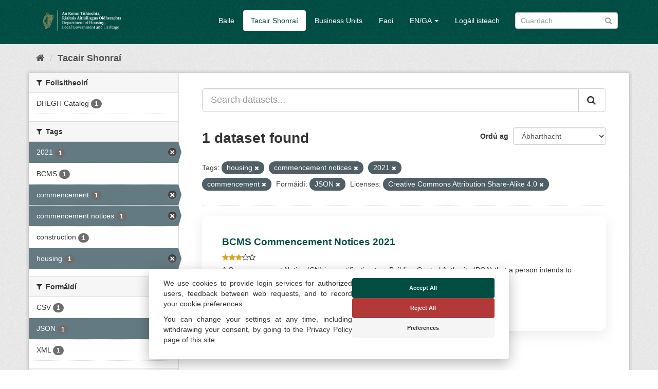

--- FILE ---
content_type: text/html; charset=utf-8
request_url: https://opendata.housing.gov.ie/ga/dataset/?tags=housing&tags=commencement+notices&tags=2021&res_format=JSON&license_id=CC-BY-SA-4.0&tags=commencement
body_size: 23493
content:
<!DOCTYPE html>
<!--[if IE 9]> <html lang="ga" class="ie9"> <![endif]-->
<!--[if gt IE 8]><!--> <html lang="ga"> <!--<![endif]-->
  <head>
    <meta charset="utf-8" />
      <meta name="generator" content="ckan 2.9.13" />
      <meta name="viewport" content="width=device-width, initial-scale=1.0">
    <title>Tacar sonraí - DHLGH Open Data</title>

    
    
    <link rel="shortcut icon" href="/img/favicon.ico" />
    
    
        <link rel="alternate" type="text/n3" href="https://opendata.housing.gov.ie/ga/catalog.n3"/>
        <link rel="alternate" type="text/turtle" href="https://opendata.housing.gov.ie/ga/catalog.ttl"/>
        <link rel="alternate" type="application/rdf+xml" href="https://opendata.housing.gov.ie/ga/catalog.xml"/>
        <link rel="alternate" type="application/ld+json" href="https://opendata.housing.gov.ie/ga/catalog.jsonld"/>
    


  
    
    

      
      
      
    


    
    


    
    


  




    
      
      
    

    
    <link href="/webassets/base/2471d0b8_main.css" rel="stylesheet"/>
<link href="/webassets/cookieconsent/cookieconsent_cd9828df.css" rel="stylesheet"/>
<link href="/webassets/ckanext-geoview/77c3ca23_geo-resource-styles.css" rel="stylesheet"/>
<link href="/webassets/ckanext-harvest/c95a0af2_harvest_css.css" rel="stylesheet"/>
<link href="/webassets/ckanext-scheming/728ec589_scheming_css.css" rel="stylesheet"/>
<link href="/webassets/psbthemealt/psbthemealt_621f3214.css" rel="stylesheet"/>
    
  </head>

  
  <body data-site-root="https://opendata.housing.gov.ie/" data-locale-root="https://opendata.housing.gov.ie/ga/" >

    
    <div class="sr-only sr-only-focusable"><a href="#content">Skip to content</a></div>
  

  
     




<header class="navbar navbar-static-top masthead">
    
  <div class="container">
    <div class="navbar-right">
      <button data-target="#main-navigation-toggle" data-toggle="collapse" class="navbar-toggle collapsed" type="button" aria-label="expand or collapse" aria-expanded="false">
        <span class="sr-only">Toggle navigation</span>
        <span class="fa fa-bars"></span>
      </button>
    </div>
    <hgroup class="header-image navbar-left">
       
      <a class="logo" href="/ga/"><img src="/img/dhlgh-logo-header.png" alt="DHLGH Open Data" title="DHLGH Open Data" class="img img-responsive" /></a>
       
    </hgroup>

    <div class="collapse navbar-collapse" id="main-navigation-toggle">
      
      <nav class="section navigation">
        <ul class="nav nav-pills">
            
          
          <li><a href="/ga/">Baile</a></li><li class="active"><a href="/ga/dataset/">Tacair Shonraí</a></li><li><a href="/ga/organization/">Business Units</a></li><li><a href="/ga/about">Faoi</a></li>
          
	    
       
          
      
<li class="dropdown">
    <a class="dropdown-toggle" data-toggle="dropdown" role="button" href="#">EN/GA <span
            class="caret"></span></a>
    <ul class="dropdown-menu" role="menu" aria-labelledby="dLabel">
        
        
        <li><a href="/en_GB/dataset/?tags=housing&amp;tags=commencement+notices&amp;tags=2021&amp;res_format=JSON&amp;license_id=CC-BY-SA-4.0&amp;tags=commencement">English</a></li>
        
        
        
        <li><a href="/ga/dataset/?tags=housing&amp;tags=commencement+notices&amp;tags=2021&amp;res_format=JSON&amp;license_id=CC-BY-SA-4.0&amp;tags=commencement">Gaeilge</a></li>
        
        
    </ul>
</li>
      
      
        <li><a href="/ga/user/login">Logáil isteach</a></li>
      
        </ul>
      </nav>
       
      
      <form class="section site-search simple-input" action="/ga/dataset/" method="get">
        <div class="field">
          <label for="field-sitewide-search">Cuardaigh tacair shonraí</label>
          <input id="field-sitewide-search" type="text" class="form-control" name="q" placeholder="Cuardach" aria-label="Search datasets"/>
          <button class="btn-search" type="submit" aria-label="Iontráil"><i class="fa fa-search"></i></button>
        </div>
      </form>
      
      
    </div>
  </div>
</header>

  
    <div class="main">
      <div id="content" class="container">
        
          
            <div class="flash-messages">
              
                
              
            </div>
          

          
            <div class="toolbar" role="navigation" aria-label="Breadcrumb">
              
                
                  <ol class="breadcrumb">
                    
<li class="home"><a href="/ga/" aria-label="Baile"><i class="fa fa-home"></i><span> Baile</span></a></li>
                    
  <li class="active"><a href="/ga/dataset/">Tacair Shonraí</a></li>

                  </ol>
                
              
            </div>
          

          <div class="row wrapper">
            
            
            

            
              <aside class="secondary col-sm-3">
                
                
  <div class="filters">
    <div>
      
        

    
    
	
	    
	    
		<section class="module module-narrow module-shallow">
		    
			<h2 class="module-heading">
			    <i class="fa fa-filter"></i>
			    
			    Foilsitheoirí
			</h2>
		    
		    
			
			    
				<nav aria-label="Foilsitheoirí">
				    <ul class="list-unstyled nav nav-simple nav-facet">
					
					    
					    
					    
					    
					    <li class="nav-item">
						<a href="/ga/dataset/?tags=housing&amp;tags=commencement+notices&amp;tags=2021&amp;tags=commencement&amp;res_format=JSON&amp;license_id=CC-BY-SA-4.0&amp;organization=dhlgh-catalog" title="">
                                                    
						    <span class="item-label">DHLGH Catalog</span>
						    <span class="hidden separator"> - </span>
						    <span class="item-count badge">1</span>
                                                  
						</a>
					    </li>
					
				    </ul>
				</nav>

				<p class="module-footer">
				    
					
				    
				</p>
			    
			

		</section>
	    
	
    

      
        

    
    
	
	    
	    
		<section class="module module-narrow module-shallow">
		    
			<h2 class="module-heading">
			    <i class="fa fa-filter"></i>
			    
			    Tags
			</h2>
		    
		    
			
			    
				<nav aria-label="Tags">
				    <ul class="list-unstyled nav nav-simple nav-facet">
					
					    
					    
					    
					    
					    <li class="nav-item active">
						<a href="/ga/dataset/?tags=housing&amp;tags=commencement+notices&amp;tags=commencement&amp;res_format=JSON&amp;license_id=CC-BY-SA-4.0" title="">
                                                    
						    <span class="item-label">2021</span>
						    <span class="hidden separator"> - </span>
						    <span class="item-count badge">1</span>
                                                  
						</a>
					    </li>
					
					    
					    
					    
					    
					    <li class="nav-item">
						<a href="/ga/dataset/?tags=housing&amp;tags=commencement+notices&amp;tags=2021&amp;tags=commencement&amp;res_format=JSON&amp;license_id=CC-BY-SA-4.0&amp;tags=BCMS" title="">
                                                    
						    <span class="item-label">BCMS</span>
						    <span class="hidden separator"> - </span>
						    <span class="item-count badge">1</span>
                                                  
						</a>
					    </li>
					
					    
					    
					    
					    
					    <li class="nav-item active">
						<a href="/ga/dataset/?tags=housing&amp;tags=commencement+notices&amp;tags=2021&amp;res_format=JSON&amp;license_id=CC-BY-SA-4.0" title="">
                                                    
						    <span class="item-label">commencement</span>
						    <span class="hidden separator"> - </span>
						    <span class="item-count badge">1</span>
                                                  
						</a>
					    </li>
					
					    
					    
					    
					    
					    <li class="nav-item active">
						<a href="/ga/dataset/?tags=housing&amp;tags=2021&amp;tags=commencement&amp;res_format=JSON&amp;license_id=CC-BY-SA-4.0" title="">
                                                    
						    <span class="item-label">commencement notices</span>
						    <span class="hidden separator"> - </span>
						    <span class="item-count badge">1</span>
                                                  
						</a>
					    </li>
					
					    
					    
					    
					    
					    <li class="nav-item">
						<a href="/ga/dataset/?tags=housing&amp;tags=commencement+notices&amp;tags=2021&amp;tags=commencement&amp;res_format=JSON&amp;license_id=CC-BY-SA-4.0&amp;tags=construction" title="">
                                                    
						    <span class="item-label">construction</span>
						    <span class="hidden separator"> - </span>
						    <span class="item-count badge">1</span>
                                                  
						</a>
					    </li>
					
					    
					    
					    
					    
					    <li class="nav-item active">
						<a href="/ga/dataset/?tags=commencement+notices&amp;tags=2021&amp;tags=commencement&amp;res_format=JSON&amp;license_id=CC-BY-SA-4.0" title="">
                                                    
						    <span class="item-label">housing</span>
						    <span class="hidden separator"> - </span>
						    <span class="item-count badge">1</span>
                                                  
						</a>
					    </li>
					
				    </ul>
				</nav>

				<p class="module-footer">
				    
					
				    
				</p>
			    
			

		</section>
	    
	
    

      
        

    
    
	
	    
	    
		<section class="module module-narrow module-shallow">
		    
			<h2 class="module-heading">
			    <i class="fa fa-filter"></i>
			    
			    Formáidí
			</h2>
		    
		    
			
			    
				<nav aria-label="Formáidí">
				    <ul class="list-unstyled nav nav-simple nav-facet">
					
					    
					    
					    
					    
					    <li class="nav-item">
						<a href="/ga/dataset/?tags=housing&amp;tags=commencement+notices&amp;tags=2021&amp;tags=commencement&amp;res_format=JSON&amp;license_id=CC-BY-SA-4.0&amp;res_format=CSV" title="">
                                                    
						    <span class="item-label">CSV</span>
						    <span class="hidden separator"> - </span>
						    <span class="item-count badge">1</span>
                                                  
						</a>
					    </li>
					
					    
					    
					    
					    
					    <li class="nav-item active">
						<a href="/ga/dataset/?tags=housing&amp;tags=commencement+notices&amp;tags=2021&amp;tags=commencement&amp;license_id=CC-BY-SA-4.0" title="">
                                                    
						    <span class="item-label">JSON</span>
						    <span class="hidden separator"> - </span>
						    <span class="item-count badge">1</span>
                                                  
						</a>
					    </li>
					
					    
					    
					    
					    
					    <li class="nav-item">
						<a href="/ga/dataset/?tags=housing&amp;tags=commencement+notices&amp;tags=2021&amp;tags=commencement&amp;res_format=JSON&amp;license_id=CC-BY-SA-4.0&amp;res_format=XML" title="">
                                                    
						    <span class="item-label">XML</span>
						    <span class="hidden separator"> - </span>
						    <span class="item-count badge">1</span>
                                                  
						</a>
					    </li>
					
				    </ul>
				</nav>

				<p class="module-footer">
				    
					
				    
				</p>
			    
			

		</section>
	    
	
    

      
        

    
    
	
	    
	    
		<section class="module module-narrow module-shallow">
		    
			<h2 class="module-heading">
			    <i class="fa fa-filter"></i>
			    
			    Licenses
			</h2>
		    
		    
			
			    
				<nav aria-label="Licenses">
				    <ul class="list-unstyled nav nav-simple nav-facet">
					
					    
					    
					    
					    
					    <li class="nav-item active">
						<a href="/ga/dataset/?tags=housing&amp;tags=commencement+notices&amp;tags=2021&amp;tags=commencement&amp;res_format=JSON" title="Creative Commons Attribution Share-Alike 4.0">
                                                    
						    <span class="item-label">Creative Commons At...</span>
						    <span class="hidden separator"> - </span>
						    <span class="item-count badge">1</span>
                                                  
						</a>
					    </li>
					
				    </ul>
				</nav>

				<p class="module-footer">
				    
					
				    
				</p>
			    
			

		</section>
	    
	
    

      
        

    
    
	
	    
	    
		<section class="module module-narrow module-shallow">
		    
			<h2 class="module-heading">
			    <i class="fa fa-filter"></i>
			    
			    Theme
			</h2>
		    
		    
			
			    
				<p class="module-content empty">There are no Theme that match this search</p>
			    
			

		</section>
	    
	
    

      
        

    
    
	
	    
	    
		<section class="module module-narrow module-shallow">
		    
			<h2 class="module-heading">
			    <i class="fa fa-filter"></i>
			    
			    High Value Datasets (HVD)
			</h2>
		    
		    
			
			    
				<p class="module-content empty">There are no High Value Datasets (HVD) that match this search</p>
			    
			

		</section>
	    
	
    

      
        

    
    
	
	    
	    
		<section class="module module-narrow module-shallow">
		    
			<h2 class="module-heading">
			    <i class="fa fa-filter"></i>
			    
			    Oscailteacht
			</h2>
		    
		    
			
			    
				<nav aria-label="Oscailteacht">
				    <ul class="list-unstyled nav nav-simple nav-facet">
					
					    
					    
					    
					    
					    <li class="nav-item">
						<a href="/ga/dataset/?tags=housing&amp;tags=commencement+notices&amp;tags=2021&amp;tags=commencement&amp;res_format=JSON&amp;license_id=CC-BY-SA-4.0&amp;openness_score=3" title="">
                                                    
						    <span class="item-label">3</span>
						    <span class="hidden separator"> - </span>
						    <span class="item-count badge">1</span>
                                                  
						</a>
					    </li>
					
				    </ul>
				</nav>

				<p class="module-footer">
				    
					
				    
				</p>
			    
			

		</section>
	    
	
    

      
    </div>
    <a class="close no-text hide-filters"><i class="fa fa-times-circle"></i><span class="text">close</span></a>
  </div>

              </aside>
            

            
              <div class="primary col-sm-9 col-xs-12" role="main">
                
                
  <section class="module">
    <div class="module-content">
      
        
      
      
        
        
        







<form id="dataset-search-form" class="search-form" method="get" data-module="select-switch">

  
    <div class="input-group search-input-group">
      <input aria-label="Search datasets..." id="field-giant-search" type="text" class="form-control input-lg" name="q" value="" autocomplete="off" placeholder="Search datasets...">
      
      <span class="input-group-btn">
        <button class="btn btn-default btn-lg" type="submit" value="search" aria-label="Iontráil">
          <i class="fa fa-search"></i>
        </button>
      </span>
      
    </div>
  

  
    <span>
  
  

  
  
  
  <input type="hidden" name="tags" value="housing" />
  
  
  
  
  
  <input type="hidden" name="tags" value="commencement notices" />
  
  
  
  
  
  <input type="hidden" name="tags" value="2021" />
  
  
  
  
  
  <input type="hidden" name="tags" value="commencement" />
  
  
  
  
  
  <input type="hidden" name="res_format" value="JSON" />
  
  
  
  
  
  <input type="hidden" name="license_id" value="CC-BY-SA-4.0" />
  
  
  
  </span>
  

  
    
      <div class="form-select form-group control-order-by">
        <label for="field-order-by">Ordú ag</label>
        <select id="field-order-by" name="sort" class="form-control">
          
            
              <option value="score desc, metadata_modified desc" selected="selected">Ábharthacht</option>
            
          
            
              <option value="title_string asc">Ainm suas</option>
            
          
            
              <option value="title_string desc">Ainm síos</option>
            
          
            
              <option value="metadata_modified desc">Athraithe is deireanaí</option>
            
          
            
              <option value="views_recent desc">Móréilimh</option>
            
          
        </select>
        
        <button class="btn btn-default js-hide" type="submit">Go</button>
        
      </div>
    
  

  
    
      <h1>

  
  
  
  

1 dataset found</h1>
    
  

  
    
      <p class="filter-list">
        
          
          <span class="facet">Tags:</span>
          
            <span class="filtered pill">housing
              <a href="/ga/dataset/?tags=commencement+notices&amp;tags=2021&amp;tags=commencement&amp;res_format=JSON&amp;license_id=CC-BY-SA-4.0" class="remove" title="Remove"><i class="fa fa-times"></i></a>
            </span>
          
            <span class="filtered pill">commencement notices
              <a href="/ga/dataset/?tags=housing&amp;tags=2021&amp;tags=commencement&amp;res_format=JSON&amp;license_id=CC-BY-SA-4.0" class="remove" title="Remove"><i class="fa fa-times"></i></a>
            </span>
          
            <span class="filtered pill">2021
              <a href="/ga/dataset/?tags=housing&amp;tags=commencement+notices&amp;tags=commencement&amp;res_format=JSON&amp;license_id=CC-BY-SA-4.0" class="remove" title="Remove"><i class="fa fa-times"></i></a>
            </span>
          
            <span class="filtered pill">commencement
              <a href="/ga/dataset/?tags=housing&amp;tags=commencement+notices&amp;tags=2021&amp;res_format=JSON&amp;license_id=CC-BY-SA-4.0" class="remove" title="Remove"><i class="fa fa-times"></i></a>
            </span>
          
        
          
          <span class="facet">Formáidí:</span>
          
            <span class="filtered pill">JSON
              <a href="/ga/dataset/?tags=housing&amp;tags=commencement+notices&amp;tags=2021&amp;tags=commencement&amp;license_id=CC-BY-SA-4.0" class="remove" title="Remove"><i class="fa fa-times"></i></a>
            </span>
          
        
          
          <span class="facet">Licenses:</span>
          
            <span class="filtered pill">Creative Commons Attribution Share-Alike 4.0
              <a href="/ga/dataset/?tags=housing&amp;tags=commencement+notices&amp;tags=2021&amp;tags=commencement&amp;res_format=JSON" class="remove" title="Remove"><i class="fa fa-times"></i></a>
            </span>
          
        
      </p>
      <a class="show-filters btn btn-default">Filter Results</a>
    
  

</form>




      
      
        

  
    <ul class="dataset-list list-unstyled">
    	
	      
	        






  <li class="dataset-item">
    
      <div class="dataset-content">
        
          <h2 class="dataset-heading">
            
              
            
            
  
  
  <a href="/ga/dataset/bcms-commencement-notices-2021">BCMS Commencement Notices 2021</a>

  

            
              
              
            
          </h2>
        
        
    
        
        
            <div class="package_stars" style="margin-bottom: 4px;">
                
                    <span>
                        <span style="display:inline" class="fa fa-star"></span><span style="display:inline" class="fa fa-star"></span><span style="display:inline" class="fa fa-star"></span><span style="display:inline" class="fa fa-star-o"></span><span style="display:inline" class="fa fa-star-o"></span>
                    </span>
                
            </div>
        
    

        
  
  
    <div>A Commencement Notice (CN) is a notification to a Building Control Authority (BCA) that a person intends to carry out either works or a Material Change of Use to which the...</div>
  

      </div>
      
        
          
            <ul class="dataset-resources list-unstyled">
              
                
                <li>
                  <a href="/ga/dataset/bcms-commencement-notices-2021" class="label label-default" data-format="json">JSON</a>
                </li>
                
                <li>
                  <a href="/ga/dataset/bcms-commencement-notices-2021" class="label label-default" data-format="csv">CSV</a>
                </li>
                
                <li>
                  <a href="/ga/dataset/bcms-commencement-notices-2021" class="label label-default" data-format="xml">XML</a>
                </li>
                
              
            </ul>
          
        
      
    
  </li>

	      
	    
    </ul>
  

      
    </div>

    
      
    
  </section>

  
    <section class="module">
      <div class="module-content">
        
          <small>
            
            
            
          You can also access this registry using the <a href="/ga/api/3">API</a> (see <a href="http://docs.ckan.org/en/2.9/api/">API Docs</a>).
          </small>
        
      </div>
    </section>
  

              </div>
            
          </div>
        
      </div>
    </div>
  
    <footer class="footer-site">
  <div class="container">
    
    <section class="footer-section">
<div class="container">
    <div class="row">
        <div class="col-xs-12 col-md-3 col-sm-12">
            <img src="/img/dpt-logo-standard-color.png" alt="derilinx logo" class="img img-responsive" />
        </div>
        <div class="col-xs-4 col-md-3 col-sm-4">
            <p><a href="/ga/about" class="text-decoration-none">Faoi</a></p>
            
        </div>
        <div class="col-xs-4 col-md-3 col-sm-4">
            <p><a href="/cookie-and-privacy-policy">Polasaí príobháideachais</a></p>
        </div>
        <div class="col-xs-4 col-md-3 col-sm-4">
            <p>Powered by <a class="footer-link" href="http://ckan.org" class="text-decoration-none"><img src="/img/ckan-logo.png" alt="derilinx logo" class="img-fluid footer-logo" /></a></p>
            <p>Site by <a class="footer-link" href="https://derilinx.com" class="text-decoration-none"><img src="/img/derilinxthumb.png" alt="derilinx logo" class="img-fluid footer-logo" /> Derilinx</a></p>
          
            
            <p><a href="/ga/user/login">Logáil isteach</a></p>
            
        </div>
    </div>
</div>
</section>
    
  </div>

  
    
  
</footer>
  
  
  
  
    
  
  


    



    <script src="https://cdn.usefathom.com/script.js" data-site="KKJBMUTE" defer></script>



      

    
    
    <link href="/webassets/vendor/f3b8236b_select2.css" rel="stylesheet"/>
<link href="/webassets/vendor/0b01aef1_font-awesome.css" rel="stylesheet"/>
    <script src="/webassets/vendor/d8ae4bed_jquery.js" type="text/javascript"></script>
<script src="/webassets/vendor/fb6095a0_vendor.js" type="text/javascript"></script>
<script src="/webassets/vendor/580fa18d_bootstrap.js" type="text/javascript"></script>
<script src="/webassets/base/15a18f6c_main.js" type="text/javascript"></script>
<script src="/webassets/base/54c75ef1_ckan.js" type="text/javascript"></script>
<script src="/webassets/base/cd2c0272_tracking.js" type="text/javascript"></script>
<script src="/webassets/cookieconsent/cookieconsent_d1fd906c.js" type="text/javascript"></script>
  </body>
</html>